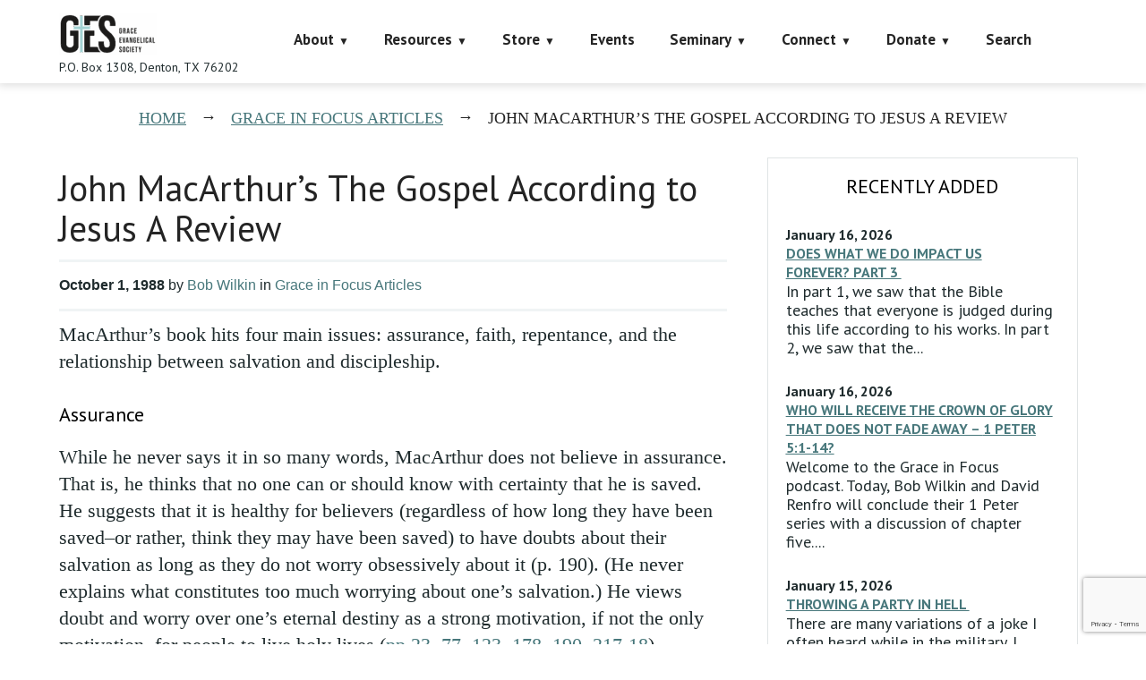

--- FILE ---
content_type: text/html; charset=utf-8
request_url: https://www.google.com/recaptcha/api2/anchor?ar=1&k=6LczY4EUAAAAAANgg4uU_sXgZvsEHNBruLUK1roa&co=aHR0cHM6Ly9mYWl0aGFsb25lLm9yZzo0NDM.&hl=en&v=PoyoqOPhxBO7pBk68S4YbpHZ&size=invisible&anchor-ms=20000&execute-ms=30000&cb=ns760mgpx494
body_size: 48868
content:
<!DOCTYPE HTML><html dir="ltr" lang="en"><head><meta http-equiv="Content-Type" content="text/html; charset=UTF-8">
<meta http-equiv="X-UA-Compatible" content="IE=edge">
<title>reCAPTCHA</title>
<style type="text/css">
/* cyrillic-ext */
@font-face {
  font-family: 'Roboto';
  font-style: normal;
  font-weight: 400;
  font-stretch: 100%;
  src: url(//fonts.gstatic.com/s/roboto/v48/KFO7CnqEu92Fr1ME7kSn66aGLdTylUAMa3GUBHMdazTgWw.woff2) format('woff2');
  unicode-range: U+0460-052F, U+1C80-1C8A, U+20B4, U+2DE0-2DFF, U+A640-A69F, U+FE2E-FE2F;
}
/* cyrillic */
@font-face {
  font-family: 'Roboto';
  font-style: normal;
  font-weight: 400;
  font-stretch: 100%;
  src: url(//fonts.gstatic.com/s/roboto/v48/KFO7CnqEu92Fr1ME7kSn66aGLdTylUAMa3iUBHMdazTgWw.woff2) format('woff2');
  unicode-range: U+0301, U+0400-045F, U+0490-0491, U+04B0-04B1, U+2116;
}
/* greek-ext */
@font-face {
  font-family: 'Roboto';
  font-style: normal;
  font-weight: 400;
  font-stretch: 100%;
  src: url(//fonts.gstatic.com/s/roboto/v48/KFO7CnqEu92Fr1ME7kSn66aGLdTylUAMa3CUBHMdazTgWw.woff2) format('woff2');
  unicode-range: U+1F00-1FFF;
}
/* greek */
@font-face {
  font-family: 'Roboto';
  font-style: normal;
  font-weight: 400;
  font-stretch: 100%;
  src: url(//fonts.gstatic.com/s/roboto/v48/KFO7CnqEu92Fr1ME7kSn66aGLdTylUAMa3-UBHMdazTgWw.woff2) format('woff2');
  unicode-range: U+0370-0377, U+037A-037F, U+0384-038A, U+038C, U+038E-03A1, U+03A3-03FF;
}
/* math */
@font-face {
  font-family: 'Roboto';
  font-style: normal;
  font-weight: 400;
  font-stretch: 100%;
  src: url(//fonts.gstatic.com/s/roboto/v48/KFO7CnqEu92Fr1ME7kSn66aGLdTylUAMawCUBHMdazTgWw.woff2) format('woff2');
  unicode-range: U+0302-0303, U+0305, U+0307-0308, U+0310, U+0312, U+0315, U+031A, U+0326-0327, U+032C, U+032F-0330, U+0332-0333, U+0338, U+033A, U+0346, U+034D, U+0391-03A1, U+03A3-03A9, U+03B1-03C9, U+03D1, U+03D5-03D6, U+03F0-03F1, U+03F4-03F5, U+2016-2017, U+2034-2038, U+203C, U+2040, U+2043, U+2047, U+2050, U+2057, U+205F, U+2070-2071, U+2074-208E, U+2090-209C, U+20D0-20DC, U+20E1, U+20E5-20EF, U+2100-2112, U+2114-2115, U+2117-2121, U+2123-214F, U+2190, U+2192, U+2194-21AE, U+21B0-21E5, U+21F1-21F2, U+21F4-2211, U+2213-2214, U+2216-22FF, U+2308-230B, U+2310, U+2319, U+231C-2321, U+2336-237A, U+237C, U+2395, U+239B-23B7, U+23D0, U+23DC-23E1, U+2474-2475, U+25AF, U+25B3, U+25B7, U+25BD, U+25C1, U+25CA, U+25CC, U+25FB, U+266D-266F, U+27C0-27FF, U+2900-2AFF, U+2B0E-2B11, U+2B30-2B4C, U+2BFE, U+3030, U+FF5B, U+FF5D, U+1D400-1D7FF, U+1EE00-1EEFF;
}
/* symbols */
@font-face {
  font-family: 'Roboto';
  font-style: normal;
  font-weight: 400;
  font-stretch: 100%;
  src: url(//fonts.gstatic.com/s/roboto/v48/KFO7CnqEu92Fr1ME7kSn66aGLdTylUAMaxKUBHMdazTgWw.woff2) format('woff2');
  unicode-range: U+0001-000C, U+000E-001F, U+007F-009F, U+20DD-20E0, U+20E2-20E4, U+2150-218F, U+2190, U+2192, U+2194-2199, U+21AF, U+21E6-21F0, U+21F3, U+2218-2219, U+2299, U+22C4-22C6, U+2300-243F, U+2440-244A, U+2460-24FF, U+25A0-27BF, U+2800-28FF, U+2921-2922, U+2981, U+29BF, U+29EB, U+2B00-2BFF, U+4DC0-4DFF, U+FFF9-FFFB, U+10140-1018E, U+10190-1019C, U+101A0, U+101D0-101FD, U+102E0-102FB, U+10E60-10E7E, U+1D2C0-1D2D3, U+1D2E0-1D37F, U+1F000-1F0FF, U+1F100-1F1AD, U+1F1E6-1F1FF, U+1F30D-1F30F, U+1F315, U+1F31C, U+1F31E, U+1F320-1F32C, U+1F336, U+1F378, U+1F37D, U+1F382, U+1F393-1F39F, U+1F3A7-1F3A8, U+1F3AC-1F3AF, U+1F3C2, U+1F3C4-1F3C6, U+1F3CA-1F3CE, U+1F3D4-1F3E0, U+1F3ED, U+1F3F1-1F3F3, U+1F3F5-1F3F7, U+1F408, U+1F415, U+1F41F, U+1F426, U+1F43F, U+1F441-1F442, U+1F444, U+1F446-1F449, U+1F44C-1F44E, U+1F453, U+1F46A, U+1F47D, U+1F4A3, U+1F4B0, U+1F4B3, U+1F4B9, U+1F4BB, U+1F4BF, U+1F4C8-1F4CB, U+1F4D6, U+1F4DA, U+1F4DF, U+1F4E3-1F4E6, U+1F4EA-1F4ED, U+1F4F7, U+1F4F9-1F4FB, U+1F4FD-1F4FE, U+1F503, U+1F507-1F50B, U+1F50D, U+1F512-1F513, U+1F53E-1F54A, U+1F54F-1F5FA, U+1F610, U+1F650-1F67F, U+1F687, U+1F68D, U+1F691, U+1F694, U+1F698, U+1F6AD, U+1F6B2, U+1F6B9-1F6BA, U+1F6BC, U+1F6C6-1F6CF, U+1F6D3-1F6D7, U+1F6E0-1F6EA, U+1F6F0-1F6F3, U+1F6F7-1F6FC, U+1F700-1F7FF, U+1F800-1F80B, U+1F810-1F847, U+1F850-1F859, U+1F860-1F887, U+1F890-1F8AD, U+1F8B0-1F8BB, U+1F8C0-1F8C1, U+1F900-1F90B, U+1F93B, U+1F946, U+1F984, U+1F996, U+1F9E9, U+1FA00-1FA6F, U+1FA70-1FA7C, U+1FA80-1FA89, U+1FA8F-1FAC6, U+1FACE-1FADC, U+1FADF-1FAE9, U+1FAF0-1FAF8, U+1FB00-1FBFF;
}
/* vietnamese */
@font-face {
  font-family: 'Roboto';
  font-style: normal;
  font-weight: 400;
  font-stretch: 100%;
  src: url(//fonts.gstatic.com/s/roboto/v48/KFO7CnqEu92Fr1ME7kSn66aGLdTylUAMa3OUBHMdazTgWw.woff2) format('woff2');
  unicode-range: U+0102-0103, U+0110-0111, U+0128-0129, U+0168-0169, U+01A0-01A1, U+01AF-01B0, U+0300-0301, U+0303-0304, U+0308-0309, U+0323, U+0329, U+1EA0-1EF9, U+20AB;
}
/* latin-ext */
@font-face {
  font-family: 'Roboto';
  font-style: normal;
  font-weight: 400;
  font-stretch: 100%;
  src: url(//fonts.gstatic.com/s/roboto/v48/KFO7CnqEu92Fr1ME7kSn66aGLdTylUAMa3KUBHMdazTgWw.woff2) format('woff2');
  unicode-range: U+0100-02BA, U+02BD-02C5, U+02C7-02CC, U+02CE-02D7, U+02DD-02FF, U+0304, U+0308, U+0329, U+1D00-1DBF, U+1E00-1E9F, U+1EF2-1EFF, U+2020, U+20A0-20AB, U+20AD-20C0, U+2113, U+2C60-2C7F, U+A720-A7FF;
}
/* latin */
@font-face {
  font-family: 'Roboto';
  font-style: normal;
  font-weight: 400;
  font-stretch: 100%;
  src: url(//fonts.gstatic.com/s/roboto/v48/KFO7CnqEu92Fr1ME7kSn66aGLdTylUAMa3yUBHMdazQ.woff2) format('woff2');
  unicode-range: U+0000-00FF, U+0131, U+0152-0153, U+02BB-02BC, U+02C6, U+02DA, U+02DC, U+0304, U+0308, U+0329, U+2000-206F, U+20AC, U+2122, U+2191, U+2193, U+2212, U+2215, U+FEFF, U+FFFD;
}
/* cyrillic-ext */
@font-face {
  font-family: 'Roboto';
  font-style: normal;
  font-weight: 500;
  font-stretch: 100%;
  src: url(//fonts.gstatic.com/s/roboto/v48/KFO7CnqEu92Fr1ME7kSn66aGLdTylUAMa3GUBHMdazTgWw.woff2) format('woff2');
  unicode-range: U+0460-052F, U+1C80-1C8A, U+20B4, U+2DE0-2DFF, U+A640-A69F, U+FE2E-FE2F;
}
/* cyrillic */
@font-face {
  font-family: 'Roboto';
  font-style: normal;
  font-weight: 500;
  font-stretch: 100%;
  src: url(//fonts.gstatic.com/s/roboto/v48/KFO7CnqEu92Fr1ME7kSn66aGLdTylUAMa3iUBHMdazTgWw.woff2) format('woff2');
  unicode-range: U+0301, U+0400-045F, U+0490-0491, U+04B0-04B1, U+2116;
}
/* greek-ext */
@font-face {
  font-family: 'Roboto';
  font-style: normal;
  font-weight: 500;
  font-stretch: 100%;
  src: url(//fonts.gstatic.com/s/roboto/v48/KFO7CnqEu92Fr1ME7kSn66aGLdTylUAMa3CUBHMdazTgWw.woff2) format('woff2');
  unicode-range: U+1F00-1FFF;
}
/* greek */
@font-face {
  font-family: 'Roboto';
  font-style: normal;
  font-weight: 500;
  font-stretch: 100%;
  src: url(//fonts.gstatic.com/s/roboto/v48/KFO7CnqEu92Fr1ME7kSn66aGLdTylUAMa3-UBHMdazTgWw.woff2) format('woff2');
  unicode-range: U+0370-0377, U+037A-037F, U+0384-038A, U+038C, U+038E-03A1, U+03A3-03FF;
}
/* math */
@font-face {
  font-family: 'Roboto';
  font-style: normal;
  font-weight: 500;
  font-stretch: 100%;
  src: url(//fonts.gstatic.com/s/roboto/v48/KFO7CnqEu92Fr1ME7kSn66aGLdTylUAMawCUBHMdazTgWw.woff2) format('woff2');
  unicode-range: U+0302-0303, U+0305, U+0307-0308, U+0310, U+0312, U+0315, U+031A, U+0326-0327, U+032C, U+032F-0330, U+0332-0333, U+0338, U+033A, U+0346, U+034D, U+0391-03A1, U+03A3-03A9, U+03B1-03C9, U+03D1, U+03D5-03D6, U+03F0-03F1, U+03F4-03F5, U+2016-2017, U+2034-2038, U+203C, U+2040, U+2043, U+2047, U+2050, U+2057, U+205F, U+2070-2071, U+2074-208E, U+2090-209C, U+20D0-20DC, U+20E1, U+20E5-20EF, U+2100-2112, U+2114-2115, U+2117-2121, U+2123-214F, U+2190, U+2192, U+2194-21AE, U+21B0-21E5, U+21F1-21F2, U+21F4-2211, U+2213-2214, U+2216-22FF, U+2308-230B, U+2310, U+2319, U+231C-2321, U+2336-237A, U+237C, U+2395, U+239B-23B7, U+23D0, U+23DC-23E1, U+2474-2475, U+25AF, U+25B3, U+25B7, U+25BD, U+25C1, U+25CA, U+25CC, U+25FB, U+266D-266F, U+27C0-27FF, U+2900-2AFF, U+2B0E-2B11, U+2B30-2B4C, U+2BFE, U+3030, U+FF5B, U+FF5D, U+1D400-1D7FF, U+1EE00-1EEFF;
}
/* symbols */
@font-face {
  font-family: 'Roboto';
  font-style: normal;
  font-weight: 500;
  font-stretch: 100%;
  src: url(//fonts.gstatic.com/s/roboto/v48/KFO7CnqEu92Fr1ME7kSn66aGLdTylUAMaxKUBHMdazTgWw.woff2) format('woff2');
  unicode-range: U+0001-000C, U+000E-001F, U+007F-009F, U+20DD-20E0, U+20E2-20E4, U+2150-218F, U+2190, U+2192, U+2194-2199, U+21AF, U+21E6-21F0, U+21F3, U+2218-2219, U+2299, U+22C4-22C6, U+2300-243F, U+2440-244A, U+2460-24FF, U+25A0-27BF, U+2800-28FF, U+2921-2922, U+2981, U+29BF, U+29EB, U+2B00-2BFF, U+4DC0-4DFF, U+FFF9-FFFB, U+10140-1018E, U+10190-1019C, U+101A0, U+101D0-101FD, U+102E0-102FB, U+10E60-10E7E, U+1D2C0-1D2D3, U+1D2E0-1D37F, U+1F000-1F0FF, U+1F100-1F1AD, U+1F1E6-1F1FF, U+1F30D-1F30F, U+1F315, U+1F31C, U+1F31E, U+1F320-1F32C, U+1F336, U+1F378, U+1F37D, U+1F382, U+1F393-1F39F, U+1F3A7-1F3A8, U+1F3AC-1F3AF, U+1F3C2, U+1F3C4-1F3C6, U+1F3CA-1F3CE, U+1F3D4-1F3E0, U+1F3ED, U+1F3F1-1F3F3, U+1F3F5-1F3F7, U+1F408, U+1F415, U+1F41F, U+1F426, U+1F43F, U+1F441-1F442, U+1F444, U+1F446-1F449, U+1F44C-1F44E, U+1F453, U+1F46A, U+1F47D, U+1F4A3, U+1F4B0, U+1F4B3, U+1F4B9, U+1F4BB, U+1F4BF, U+1F4C8-1F4CB, U+1F4D6, U+1F4DA, U+1F4DF, U+1F4E3-1F4E6, U+1F4EA-1F4ED, U+1F4F7, U+1F4F9-1F4FB, U+1F4FD-1F4FE, U+1F503, U+1F507-1F50B, U+1F50D, U+1F512-1F513, U+1F53E-1F54A, U+1F54F-1F5FA, U+1F610, U+1F650-1F67F, U+1F687, U+1F68D, U+1F691, U+1F694, U+1F698, U+1F6AD, U+1F6B2, U+1F6B9-1F6BA, U+1F6BC, U+1F6C6-1F6CF, U+1F6D3-1F6D7, U+1F6E0-1F6EA, U+1F6F0-1F6F3, U+1F6F7-1F6FC, U+1F700-1F7FF, U+1F800-1F80B, U+1F810-1F847, U+1F850-1F859, U+1F860-1F887, U+1F890-1F8AD, U+1F8B0-1F8BB, U+1F8C0-1F8C1, U+1F900-1F90B, U+1F93B, U+1F946, U+1F984, U+1F996, U+1F9E9, U+1FA00-1FA6F, U+1FA70-1FA7C, U+1FA80-1FA89, U+1FA8F-1FAC6, U+1FACE-1FADC, U+1FADF-1FAE9, U+1FAF0-1FAF8, U+1FB00-1FBFF;
}
/* vietnamese */
@font-face {
  font-family: 'Roboto';
  font-style: normal;
  font-weight: 500;
  font-stretch: 100%;
  src: url(//fonts.gstatic.com/s/roboto/v48/KFO7CnqEu92Fr1ME7kSn66aGLdTylUAMa3OUBHMdazTgWw.woff2) format('woff2');
  unicode-range: U+0102-0103, U+0110-0111, U+0128-0129, U+0168-0169, U+01A0-01A1, U+01AF-01B0, U+0300-0301, U+0303-0304, U+0308-0309, U+0323, U+0329, U+1EA0-1EF9, U+20AB;
}
/* latin-ext */
@font-face {
  font-family: 'Roboto';
  font-style: normal;
  font-weight: 500;
  font-stretch: 100%;
  src: url(//fonts.gstatic.com/s/roboto/v48/KFO7CnqEu92Fr1ME7kSn66aGLdTylUAMa3KUBHMdazTgWw.woff2) format('woff2');
  unicode-range: U+0100-02BA, U+02BD-02C5, U+02C7-02CC, U+02CE-02D7, U+02DD-02FF, U+0304, U+0308, U+0329, U+1D00-1DBF, U+1E00-1E9F, U+1EF2-1EFF, U+2020, U+20A0-20AB, U+20AD-20C0, U+2113, U+2C60-2C7F, U+A720-A7FF;
}
/* latin */
@font-face {
  font-family: 'Roboto';
  font-style: normal;
  font-weight: 500;
  font-stretch: 100%;
  src: url(//fonts.gstatic.com/s/roboto/v48/KFO7CnqEu92Fr1ME7kSn66aGLdTylUAMa3yUBHMdazQ.woff2) format('woff2');
  unicode-range: U+0000-00FF, U+0131, U+0152-0153, U+02BB-02BC, U+02C6, U+02DA, U+02DC, U+0304, U+0308, U+0329, U+2000-206F, U+20AC, U+2122, U+2191, U+2193, U+2212, U+2215, U+FEFF, U+FFFD;
}
/* cyrillic-ext */
@font-face {
  font-family: 'Roboto';
  font-style: normal;
  font-weight: 900;
  font-stretch: 100%;
  src: url(//fonts.gstatic.com/s/roboto/v48/KFO7CnqEu92Fr1ME7kSn66aGLdTylUAMa3GUBHMdazTgWw.woff2) format('woff2');
  unicode-range: U+0460-052F, U+1C80-1C8A, U+20B4, U+2DE0-2DFF, U+A640-A69F, U+FE2E-FE2F;
}
/* cyrillic */
@font-face {
  font-family: 'Roboto';
  font-style: normal;
  font-weight: 900;
  font-stretch: 100%;
  src: url(//fonts.gstatic.com/s/roboto/v48/KFO7CnqEu92Fr1ME7kSn66aGLdTylUAMa3iUBHMdazTgWw.woff2) format('woff2');
  unicode-range: U+0301, U+0400-045F, U+0490-0491, U+04B0-04B1, U+2116;
}
/* greek-ext */
@font-face {
  font-family: 'Roboto';
  font-style: normal;
  font-weight: 900;
  font-stretch: 100%;
  src: url(//fonts.gstatic.com/s/roboto/v48/KFO7CnqEu92Fr1ME7kSn66aGLdTylUAMa3CUBHMdazTgWw.woff2) format('woff2');
  unicode-range: U+1F00-1FFF;
}
/* greek */
@font-face {
  font-family: 'Roboto';
  font-style: normal;
  font-weight: 900;
  font-stretch: 100%;
  src: url(//fonts.gstatic.com/s/roboto/v48/KFO7CnqEu92Fr1ME7kSn66aGLdTylUAMa3-UBHMdazTgWw.woff2) format('woff2');
  unicode-range: U+0370-0377, U+037A-037F, U+0384-038A, U+038C, U+038E-03A1, U+03A3-03FF;
}
/* math */
@font-face {
  font-family: 'Roboto';
  font-style: normal;
  font-weight: 900;
  font-stretch: 100%;
  src: url(//fonts.gstatic.com/s/roboto/v48/KFO7CnqEu92Fr1ME7kSn66aGLdTylUAMawCUBHMdazTgWw.woff2) format('woff2');
  unicode-range: U+0302-0303, U+0305, U+0307-0308, U+0310, U+0312, U+0315, U+031A, U+0326-0327, U+032C, U+032F-0330, U+0332-0333, U+0338, U+033A, U+0346, U+034D, U+0391-03A1, U+03A3-03A9, U+03B1-03C9, U+03D1, U+03D5-03D6, U+03F0-03F1, U+03F4-03F5, U+2016-2017, U+2034-2038, U+203C, U+2040, U+2043, U+2047, U+2050, U+2057, U+205F, U+2070-2071, U+2074-208E, U+2090-209C, U+20D0-20DC, U+20E1, U+20E5-20EF, U+2100-2112, U+2114-2115, U+2117-2121, U+2123-214F, U+2190, U+2192, U+2194-21AE, U+21B0-21E5, U+21F1-21F2, U+21F4-2211, U+2213-2214, U+2216-22FF, U+2308-230B, U+2310, U+2319, U+231C-2321, U+2336-237A, U+237C, U+2395, U+239B-23B7, U+23D0, U+23DC-23E1, U+2474-2475, U+25AF, U+25B3, U+25B7, U+25BD, U+25C1, U+25CA, U+25CC, U+25FB, U+266D-266F, U+27C0-27FF, U+2900-2AFF, U+2B0E-2B11, U+2B30-2B4C, U+2BFE, U+3030, U+FF5B, U+FF5D, U+1D400-1D7FF, U+1EE00-1EEFF;
}
/* symbols */
@font-face {
  font-family: 'Roboto';
  font-style: normal;
  font-weight: 900;
  font-stretch: 100%;
  src: url(//fonts.gstatic.com/s/roboto/v48/KFO7CnqEu92Fr1ME7kSn66aGLdTylUAMaxKUBHMdazTgWw.woff2) format('woff2');
  unicode-range: U+0001-000C, U+000E-001F, U+007F-009F, U+20DD-20E0, U+20E2-20E4, U+2150-218F, U+2190, U+2192, U+2194-2199, U+21AF, U+21E6-21F0, U+21F3, U+2218-2219, U+2299, U+22C4-22C6, U+2300-243F, U+2440-244A, U+2460-24FF, U+25A0-27BF, U+2800-28FF, U+2921-2922, U+2981, U+29BF, U+29EB, U+2B00-2BFF, U+4DC0-4DFF, U+FFF9-FFFB, U+10140-1018E, U+10190-1019C, U+101A0, U+101D0-101FD, U+102E0-102FB, U+10E60-10E7E, U+1D2C0-1D2D3, U+1D2E0-1D37F, U+1F000-1F0FF, U+1F100-1F1AD, U+1F1E6-1F1FF, U+1F30D-1F30F, U+1F315, U+1F31C, U+1F31E, U+1F320-1F32C, U+1F336, U+1F378, U+1F37D, U+1F382, U+1F393-1F39F, U+1F3A7-1F3A8, U+1F3AC-1F3AF, U+1F3C2, U+1F3C4-1F3C6, U+1F3CA-1F3CE, U+1F3D4-1F3E0, U+1F3ED, U+1F3F1-1F3F3, U+1F3F5-1F3F7, U+1F408, U+1F415, U+1F41F, U+1F426, U+1F43F, U+1F441-1F442, U+1F444, U+1F446-1F449, U+1F44C-1F44E, U+1F453, U+1F46A, U+1F47D, U+1F4A3, U+1F4B0, U+1F4B3, U+1F4B9, U+1F4BB, U+1F4BF, U+1F4C8-1F4CB, U+1F4D6, U+1F4DA, U+1F4DF, U+1F4E3-1F4E6, U+1F4EA-1F4ED, U+1F4F7, U+1F4F9-1F4FB, U+1F4FD-1F4FE, U+1F503, U+1F507-1F50B, U+1F50D, U+1F512-1F513, U+1F53E-1F54A, U+1F54F-1F5FA, U+1F610, U+1F650-1F67F, U+1F687, U+1F68D, U+1F691, U+1F694, U+1F698, U+1F6AD, U+1F6B2, U+1F6B9-1F6BA, U+1F6BC, U+1F6C6-1F6CF, U+1F6D3-1F6D7, U+1F6E0-1F6EA, U+1F6F0-1F6F3, U+1F6F7-1F6FC, U+1F700-1F7FF, U+1F800-1F80B, U+1F810-1F847, U+1F850-1F859, U+1F860-1F887, U+1F890-1F8AD, U+1F8B0-1F8BB, U+1F8C0-1F8C1, U+1F900-1F90B, U+1F93B, U+1F946, U+1F984, U+1F996, U+1F9E9, U+1FA00-1FA6F, U+1FA70-1FA7C, U+1FA80-1FA89, U+1FA8F-1FAC6, U+1FACE-1FADC, U+1FADF-1FAE9, U+1FAF0-1FAF8, U+1FB00-1FBFF;
}
/* vietnamese */
@font-face {
  font-family: 'Roboto';
  font-style: normal;
  font-weight: 900;
  font-stretch: 100%;
  src: url(//fonts.gstatic.com/s/roboto/v48/KFO7CnqEu92Fr1ME7kSn66aGLdTylUAMa3OUBHMdazTgWw.woff2) format('woff2');
  unicode-range: U+0102-0103, U+0110-0111, U+0128-0129, U+0168-0169, U+01A0-01A1, U+01AF-01B0, U+0300-0301, U+0303-0304, U+0308-0309, U+0323, U+0329, U+1EA0-1EF9, U+20AB;
}
/* latin-ext */
@font-face {
  font-family: 'Roboto';
  font-style: normal;
  font-weight: 900;
  font-stretch: 100%;
  src: url(//fonts.gstatic.com/s/roboto/v48/KFO7CnqEu92Fr1ME7kSn66aGLdTylUAMa3KUBHMdazTgWw.woff2) format('woff2');
  unicode-range: U+0100-02BA, U+02BD-02C5, U+02C7-02CC, U+02CE-02D7, U+02DD-02FF, U+0304, U+0308, U+0329, U+1D00-1DBF, U+1E00-1E9F, U+1EF2-1EFF, U+2020, U+20A0-20AB, U+20AD-20C0, U+2113, U+2C60-2C7F, U+A720-A7FF;
}
/* latin */
@font-face {
  font-family: 'Roboto';
  font-style: normal;
  font-weight: 900;
  font-stretch: 100%;
  src: url(//fonts.gstatic.com/s/roboto/v48/KFO7CnqEu92Fr1ME7kSn66aGLdTylUAMa3yUBHMdazQ.woff2) format('woff2');
  unicode-range: U+0000-00FF, U+0131, U+0152-0153, U+02BB-02BC, U+02C6, U+02DA, U+02DC, U+0304, U+0308, U+0329, U+2000-206F, U+20AC, U+2122, U+2191, U+2193, U+2212, U+2215, U+FEFF, U+FFFD;
}

</style>
<link rel="stylesheet" type="text/css" href="https://www.gstatic.com/recaptcha/releases/PoyoqOPhxBO7pBk68S4YbpHZ/styles__ltr.css">
<script nonce="0zPKeecANuUia32hRhis1A" type="text/javascript">window['__recaptcha_api'] = 'https://www.google.com/recaptcha/api2/';</script>
<script type="text/javascript" src="https://www.gstatic.com/recaptcha/releases/PoyoqOPhxBO7pBk68S4YbpHZ/recaptcha__en.js" nonce="0zPKeecANuUia32hRhis1A">
      
    </script></head>
<body><div id="rc-anchor-alert" class="rc-anchor-alert"></div>
<input type="hidden" id="recaptcha-token" value="[base64]">
<script type="text/javascript" nonce="0zPKeecANuUia32hRhis1A">
      recaptcha.anchor.Main.init("[\x22ainput\x22,[\x22bgdata\x22,\x22\x22,\[base64]/[base64]/[base64]/[base64]/[base64]/[base64]/[base64]/[base64]/[base64]/[base64]\\u003d\x22,\[base64]\\u003d\\u003d\x22,\x22w7bClSMIGSAjw6fCukwbw6smw4QrwrDCrMOww6rCnyFfw5QfA8KtIsO2f8KWfsKsbnnCkQJ5Zh5cwp3CjsO3d8O/PBfDh8KnR8Omw6JSwrPCs3nCpMOdwoHCujHCpMKKwrLDr07DiGbCsMOWw4DDj8K5BsOHGsKgw7htNMK1woMUw6DCi8KWSMOBwqTDpk1/[base64]/IEg4wqzDlRXCk8KGw5ktwolhGnTCi8OrbcO9bigkH8OSw5jCnkfDjkzCv8KzTcKpw6luw7bCvigKw7kcwqTDh8O7cTMFw51TTMKrD8O1Pz9ow7LDpsO6SzJ4wqLCsVAmw75SCMKwwr0swrdAw54FOMKuw4U/w7wVdSR4ZMORwpI/wpbCqF0TZkrDmx1Wwp/DocO1w6YRwpPCtlNTUcOyRsK9RU0mwpkFw43DhcOjH8O2woQew54Yd8Kxw50ZTRhMIMKKDMKEw7DDpcOjKMOHTF7DgmpxJRkSUFJdwqvCocOcK8KSNcOUw7LDtzjColvCjg5VwrVxw6bDgnEdMTBITsO0bzF+w5rCvU3Cr8Kjw5xUwo3Ci8K/w6XCk8Kcw48gwpnCpGFow5nCjcKfw5TCoMO6w4HDnyYHwr5gw5TDhMOswpHDiU/CscOew6tKKiIDFmPDqG9DQSnDqBfDjTBbe8K5wpfDomLCsE9aMMKTw7RTAMKlJhrCvMKIwrVtIcOEHhDCocOewrfDnMOcwr/CkRLCiHEyVAEYw6jDq8OqJ8KBc0B+LcO6w6ROw6bCrsOfwp/DqsK4wonDgsKHEFfColgfwrl2w5rDh8KIUzHCvy1GwpA3w4rDscO8w4rCjWcpwpfCgRgJwr5+AkrDkMKjw5DCj8OKAAJjS2R0wrjCnMOoAFzDoxdqw6jCu2Bkwr/DqcOxWljCmRPCp23Cni7CmsKAX8KAwp8qG8KrccOlw4EYYcKIwq5qLsKew7J3YjLDj8K4cMO/w45YwqRrD8K0wobDm8OuwpXCucO6RBVWeEJNwqcGSVnCgnNiw4jCu3E3eG/Dr8K5ET8nIHnDgcO6w68Ww7HDgVbDk0nDpSHCssOnYHkpP1U6O1Qqd8Kpw6FVMwIvQsO8YMOpG8Oew5sZTVA0fhN7wpfCpcOCRl0GNCzDgsKGw5oiw7nDgDByw6sdSA03csKywr4EBsKbJ2lqwrbDp8KTwqEqwp4Jw74/HcOiw5DCicOEMcODZH1EwpnCn8Otw5/[base64]/w48jPnc1AU8mCnvCiMOldsKPUAcpD8O2wrluXsOtw4NtX8K4NxQZwqBgM8OrwrHDtcOvSBlTwoVlw4zChSXCrcK/woZvCQjCjsKLwr3CgAVSCcKrwrLDnhDDg8Kqw4YnwpFIMVHCuMO/w53DmUjCrsKpBMOwOjFZwpDCoQQaRwo7wqNUwo7DmcObw5nDlcOSwoXDmFzChcKHw5Myw7gjw6hGJ8Ksw4rCjWLCkSfCkxd1XcKLAcKcEkAhw648XsO9wqAxwrF7cMK9w60lw5pnX8OCw4c/NsOEJ8OGw5QOwp4RGcOhwrVXRzt2XVF8w5AMdTDDrnNzwp/DjH3Cg8K0ThvCrsKUwqLDnsO3wrI0woFvASMyDAlsIcOmw7oNSlQrwrt0B8K1wrzDsMO7TwjDoMKSw5dZLgHCkAEwwpFLw4dsbsKpwoLCjB1QbcOew5QvwpzCiiXCt8O4EMKmAcO8GkvDmT/DvsONw5TCsEUxa8O0w7PCjcOkMGTDo8O5wr8AwoLDvsOKM8ORw7vCssKxw6DCh8OKw5/CqcKUSMOSw7bDujRlOUfCo8K6w4/[base64]/[base64]/CgcKnEGgKw59/GcOhw7nCtV8pSMOsf8OFccOTwrjCqMOww53Dnm0QScKaDMKJaU83wo/CusOGJcKCZsKZXkc3w4bCjwM4Cxk3wpvCuRzDisK/w6bDo1zCgMOOOQTCqMKKAsKdwoTCkm5PasKPCsOVV8KRGsOBw7jCtmzClMKlVEAjw6RGFMOIOFMTKMKiBcODw4bDn8K/w4HCmMOqIcKOfTl7w57CoMKiw5pHw4vDnELCgsOBwpvCgWrCuz/[base64]/DgmpQBnXCmAxiw4YEc8KQN8Ktw6nCqnvCgwXDq8O5QcO1wrLCnkTCqFXDshfCpzF0P8KdwqLDngYLwqBxw5/CplpCIVsoFi06wpvDoR7Dv8OcSjzCksOsbT10wp0zwo19w5x2wpnDhA8nwqfCmELCssOlBhjDsig2w6vCrwgCZFzCsjRzTMOOawXCmFl3wozDr8K5wpsfNFLCunUuF8KcP8OawozDoyrCqGjDlMO/BsKkw43Cm8K6wqVxBxjDi8KlWMOgw5teKMOYw7kXwpzCvsKqBsK8w7APwq8bYsOfdUDCj8O3wo9Qw5TDvsK6w6jDgcOQEhLDmMOTPw/DpmHCqkbCjMO5w7Yvf8OWVWYdDgd9Gnkyw4HCnSwFw6vDh3fDqcO5wolCw5TCsy0sJwHDhmA7FWjDqzMyw4waBy/CsMO+wrbCsStdw6t9w6XDtcKrwqvCklfCksOmwqVcwrzChMOFQMKVKTUkwpAyB8KTJcKMXAZqbcKcwr/CshnDmHpSw5QLB8Oaw6jDpsOYw6IeY8K2wofDmH/Cilk8ZkITw494JGPCg8K/[base64]/wpJHwq1vw5tmwr1XwrLCtj7ClznCnT3Ci1pcwrB8RMK3wqxHKDxLBC8Fw5V4wqsdwrbCnkpHZ8KeWcKcZsOzw67DsVFYOMOSwqfChcKyw5bCjMKww6PDuXNwwqU5DCbCrMKJwqhlCcKvU0V4wqgBTcOTwpbDjEsWwqbCuW/DnMKHwqsLBm7Cm8OgwqZnd2jDhcKXHMKOYsKyw64ww59gGhvDrMK4fcOAFcKwbT7Dh0tyw7bCkcOFN2rCs2rCqgcbw6zChgEYI8KkEcKLwqLCnHozwpbDsW/DgErChDLDm3rCvRrDgcKqw5MhQcKPWlvDuTjCs8ODYMOTTlLDjUXDpFnDszHCjMOPOCIvwpRxw6jDv8KJw7vDqX/CgcOXw6zCgcOQQDLCnQLCvsOrLMKQK8ONfsKOXsKLw7DDncKGw5MBVlzCswPCj8KdVsKAwoTCusOSX3QMXMOEw4BLfSUqwqBiQD7Ct8OlIcK9wqw4V8KBw44Fw5bCi8KUw4/CjcOxwp/CtcOOaH3Cvj0DworDkRfClWfCmcKgJcKWw5k0DsKNw48xXsONw5JvXiIUw7Bvwo3Cj8KKw4fDnsO3YioDfsOvwobCvUTCmcO+Y8KmwqzDi8OSw6zCoRjDksO6wrJtM8OZQnAzO8OoAmbDiVMSA8O4OcKBwo99GcOQwpTCiF0NCkEZw7gIwo/[base64]/[base64]/woTDmsO+clfDt1vDisKuC8KewrQww4PDusOewr3Cj8KaBTjDpMOMR1bDosKyw5LCpMKrRkvCvcKXLMKGw64twozCp8KSdwHCnmVwScKZwqDChF/Cil5CNiHDvsO9GFrChH7DlsOZDm0ULk/DgzjChsKWeDbDt27DqMOodcOqw54Xw5XDnsOSwo94w4fDrwEdwqfCvBfDt0DDusOWw4cfcy7DqMKFw5vCnRPDgcKGC8O7wrlIO8OKO2DCssKWwrzDi0DDtWhPwrNMGH8SaG8Xw5g/wq/Cgz5cM8KUwol8W8KvwrLCk8OPwrDCrjFGwq5ww6Y4w4l3GhjDu3YyB8KVwrrDviHDowZ9NkHCjMOpNMO/wpjDoUjCtCpXw4otw7zDiBHDkF7CuMO2L8Kjwo1sIRnCo8OOSMOaasKuBMO0asOYKcKbw5jCrWhWw4xicFN5wqNRwoUaEVs/W8KsLcOswozDncKzKFLCtTZHZiXDixjCgFrCi8KsWcK/YWnDnSRDT8KXwrHDpcKewq0UagN7wqMffHjCmGZ1w49ow714wr/DqHXDmcOaw53DlVPDhC9JwpfCjMKUW8OqUkjDpsKBw6odwrrCqUYjeMKiO8KTwr0yw757wrkcJ8KTcz5Vwo3Dg8K+wq7CvnbDqcKewpY1w5QyX0gowoQfBkVKZMKfwrXDlgzCh8OuRsOZwrt3w67DvUFCwp3DpMKlwrBqK8OeYMKXwpxuwpPDlMK0KMO/cQQmwpMLwrfClMK2NsOCwqTDmsKrwrHCilUjIMKowp08ZCdnwqrDqRLDuWLCqMK5VnXCnyrClcKDFTlJZwAqVsK7w4ddwpV7Jg3Dk2JNw7jDlTxewo/[base64]/Cnj0Zek94w6NRE8KWw7rCkMO6wojDhsKQwrMgw4ZKw4Fsw4MXw6DCiUbCusKuMsKWRS9vMcKMwpJgBcOIKh9+TMOAbwnCoRETwod2a8K7DE7CuTPCoMKYGsO4w73DmHvDtGvDvAB/[base64]/[base64]/Cv8OhSjVMNzzDgAUMwrfDo8K/w4V7aVrDm04hw68ta8O5wrzCsGkGw7lee8OIw4IBwrp3dRlRw5UjFydcUHfCtsKxw74ow6XCkVBgC8O5f8KWwpYWGxbDmmMywqArGcOLwolUFEnDl8OewoYCe3M2w6jCk1gxVGcHwqY7V8KmVcOxJ39VZMOjJCDDoHjCoSUPOQ5VZcOTw7/CqxVNw6wmQGslwqBfTF3Cu0/Cv8OwaXtSWcKTIcOvwocswrDCj8KufXZGw7LCgE5SwqECKsO5ehV6Qg49Q8KAw6XDm8O1wqrCv8Ohwo11w4RabDnDqsKHZ2XCmTBdwpF8acKewr7CgMOYw6/DgsOXwpMJwpkGw6fDn8OBKsKlwqjDg1x4FTTCgMOBw5NEw5YiwrEBwrHCrWJMQBtIA0FNTMOnPMOGccKBwrnDrMKsS8KBwotZw5B9wq4GGDTDqRkGQljDkjjCosOQw77CkHwUR8O9w6TDiMOOScK2wrbCvxR/[base64]/wqzDqkDCl3zDqcOxwpbCoEgAAHQOwqwJKxLCuCrDgU8+enBzOMOpdMK1wobDoT8wPEzCgMKuw5rCmXTDhMOHwp/CvgZpwpVMPsOkVxlyNMKbQ8Kjw6/DvhfDp1l6DE3CpMONR31XCl16w6DDrsO3PMO2wpIuw48DOWNZc8ObdsKUw5PCo8K3bMKVw6w2woTDuHXDrsO0w77CrwM/w6RGwr/DosKuc2csGcOHAMK/cMOFwqFJw7EqCn7DtV8bfcKpwqwawpjDpAvCphPDthnCusOSwofCjMOdfBAoU8O8w6DDscOaw6DCpcO2KHnCnkvDl8O6eMKYwoBawr7CgMOxwqVew7dVWRghw4zCv8OVJsOjw4V9wqzDmU/ChwjDpsK8w67DucO8TcKfwr1qw6zCu8OmwohDwp/DoSDDqD3DhFc9wq3CrmTCjjhEEsKPQMO+w4B/[base64]/DsiRmw6DCo3EwwrPClRDCqA8YwrQhwqzDtMOhwpPCuCYMU8OUf8K7ZX5bcR3Doj3ClsKxwr3Dhyovw7DDoMKwH8KrMcORVcKxwpzCrUHDvsOMw69vw6FZw4rCgwPCiGA+FcODwqTCpsOMwoYGf8K9wojCt8O2FQ7DtF/DmxPDhlsTdBTCmcOnwoV9GkzDuVh0Mg4Ewo53w7TCrUt2bcOkwr9lesKnfycsw74HecKWw7slwrJYImxtTcO2wqJ3e13Dl8KnBMKSwrs8BsOjw5kBc2vCkXDCkRnDqzzDnWkewrIhXMO3woY5w4cOaEbCk8OdMMK4w7vClXfDthpaw5/DhnfCunLCq8O1w6bCgx88XHHDv8Oqwr1ew4whLsK6GRfDocKDwpnCszhXByrDgsOqwq0uIkzCocK9woVSw7fDosOLRnpmXsOjw5Jzw6/DvMO7JcKBw43CvMKPw6twX31ww4LCnzPCpMOGwqzCp8KHNcORwq7CqzJ0w53CtVUdwpvDjU0NwqgNwq/Ds1MPwrMVw63CjcOBexjCrWLCkjPDrCEmw7jDsmvCux/[base64]/DuTvDm8OZwq7Cji/Cj1nCs8KDwqHDusKew53DrQ4jFcOMVcKzOxjDsQHCskTClcKbXjDCjVwVwoB8woPCh8KXOk1Fw7o/w6zCgTrDh1XDvB/[base64]/CrjZFw5vDjcO5EMKnwoZqWcO8wrJMI8OlwrQ7I8K/EcOfYx5BwoTDgBrDj8OJc8K1w6rDvsKnwoBRw6HDqFjChcO1wpfCq1TDvcO1wrQtw4vClRh3w48jCCXDkcOFwrvChyxPfcO8dsO0JEN7fEnDk8Kwwr/CmsK2wqwIwonDg8O7ZgAawprCskzCvsKIwpg2McKbw5TDqMKZJlnDosKcUS/CsT8Lw7rDg3gFwppuwp8iw44Bw4zDqsOjIsKZw5Z6VQl4fsO3w5FMwo8WSjpEBS3Dt1DCtE17w5jChRZ1EFkZw5ccw53DncO4dsKJwojChcOsHcKhNsO/wrEFw7DCg1RswoBRwqxuEMOWw5bCjcOmYULCvMONwoVGI8O5wrzCqMOFCcOGwrF+ainDrUAnw4jDkzHDlMO6CMKeMx0nw4zChD41wohvUcKLBk7DqcO7w64jwoPCtMKnVcOgw5MJNMKaBMOMw7oUw7BTw6bCssODwoYvw7LDt8K+wq/DhcOdIsOuw64LVFFJaMKoRmHCgnnCuSnDksKIdUopw798w64Fw7zCgDcFw4XClcK7w60BRMOiwq3DhEkww4pobR7CiD0Nw7RwOiVQYQfDqQtvGWoWw6xZw7UUwqPCkcO5w5/DgErDuDN7w5PCpUFIdgbDhMOeaxpGw6whflHCpcObwo/[base64]/CiClIFcKQbcK9alDCrWrDscKuP8KzwoTDpcOEI8K6VcO1ExYlw4tcwrnCjypjXMOSwow8wqXCs8KPLQTDr8OXwpdVdkrDhSBEwq7DplLDisOfN8O3asKfT8OCHB/DnEw+C8KHc8OZwqjDrVluYsOHwp41RB7Cr8KGwpHDjcOuSxJHw5jDt1rDuDpgw60yw75Xwq/CqhM3w7Newq1JwqXCn8KEwoocKAJrNnwsCybCiGbCrMO4wqlkw4FpCMOGwo49Yz5bw785w5PDm8KYwpFoByLDkMKRCMKBS8KGw7vCisOVBV3DtwkoOcOfQsOUwpTCglsxLQAOH8OaHcKBBsKAwolKwojCiMKDBTjCnMKvwqtBwokJw57Ci1gKw5dAZAkQw4/[base64]/CkDbCly3DtsO/w5nDucK+acOqT8Obw6J3wo82B39vR8OOF8Kdwrsqe3ZIYVgHSsKXKmpmY1TDqcKswoIkwosDCw7CvsOhe8OGOsO9w6rDtMKZHStuw5rDqwhWw45eDcKaYMKpwrHCpGHCn8K3bMKCwoVbTB3Dl8KWw6Btw6EWw7jCgMO/CcKxcgloQsKFw4vCpcO4wqQ+ecOSw7jCu8KTGVgcVsOtwrw9wpZ+WcOfw7Nfw4kWR8KXw5glwoc6LcOOwqEqw4bDnyDDr3jCncKqw686wp/DkCfCiVN+V8Kyw5xvwprCqMK/w5nChnrDj8Kkw4lAbgvCtsO8w7zChHPDl8ODwq3DizrDlMK0esOZJ20zAEbDkhzCgcOBdcKDIsK/YUs3SCVsw4JEw4HCrcOOH8OQD8Kmw4x5Rj5Twq5eMx3DohRxRnHChB7CpsKMwrXDqsOLw5t8DGLDlsKVw4nDhzoPwqsWVMKfw5/DvAnCkwdoGcOaw6QDHlx6B8KpB8KjLAjDgjXCuBAaw5LConAjw43CjBEtw6jCkRB5XlwIUWfCosKXUSEsWMOXZ04Nw5ZlK3d/XmV/[base64]/DggFfw4Y2KFlmG1bDtmPCpsKdw6TDkcO2JjXDhMKFw6bDpMKOb3VmcxrChcOhRQTCpy8Aw6Rbw7R3Sm/Cp8O2wp11FXZPPsKLw6ZYNsOpw4xWM0hxEjTDplgvecK1wqVnwpfCslvCosO7wr1lSMKqQyN0IXIdwqXDvsOzY8K+wovDoDRIbUDCh2cewr1Fw53CrjBrfhhzwoHCgD86eSEzB8O3QMKkw4sKw53Dq1fDlU5ww5zDrx8Sw43CtSEbPMOUwrF/w4HDgsOOw4TCr8KMKcOEw6TDn2Ndw5xXw4l7JcKCMcKuwrs4V8KJwq43wowBasOnw7oCPRrDvcORwr0kw7FsSsK9fMOdwp7CkMOJGRB8bX3ChibCoA7DvMKEWsOLwrzCmsOzPg4qMx/DiAQiTRZRNcKSw7cuwqszRzRDZcOmw50QYcORwqlnXsOIw5Ycw6fCrg7DoyZ6JsO/wofCg8KOwpPDocOAw7jCscK/[base64]/DqcOXOS7CmXjDrsK2UsOjLXVya0RieyrDkcKhwohzw69sBktHw5jChcKyw6bDtMKqw4HCrjEkY8OhPh3Cmi54w4XCt8OtZ8Ovwp7CuiXDocKMwoZ4OsO/[base64]/DlweXhkGw7xiXS/[base64]/Dt3wRwo7DmgzCscOoNAYrw7EAPWlyw7TCoMOREGHCvUslV8OMJsK3MMK3TsOWwp9uw7/[base64]/CiUMgPm5GAFPCszDDgcKsQcO7fcKxCH/CoyfDkwnDvFgcwq0Hd8KVG8OrwpDDjXoEbivCuMK+NXZ5w5JGw7kEw4slHQ4uwrZ6OVHCuHTCiE8FwrDCgcKjwqRxw7HDkMOyRU4UWsOCRcOYwokxRMOyw7AFLncAwrHCjjAbG8KFfcKFZcORwq8QIMK2w6rDunhQQDVTa8K/AMK/w4ciC3/DuAsoBsOJwp3DsgDDpWF5w5jDt0LCkMOEw67Dok9uVVZJScOTwosjTsKMwoLDn8KMwqHDvCUUw4hfenxwO8ODwojCvmkeIMK1wq7CoQM6P0/[base64]/L8KzdS8iDgDChcOIw4QRO1xWwo9HwrbDsT3DiMOawoXDiXYFdg8LRSwTw5Jow64Hw41ZN8OpdsOwc8K/[base64]/[base64]/DmCxqZlcPwq3DisKvLwQgPAccwrrDs8Kow4TCicKLwoQmw73DhcOHwrpaWsK8w4DDqMKxw7jCiExfwpzChcKmTcO9PsOew7TDpcObU8OLfSgbYDTDrjIDw4cIwqXDiXXDiC3Ch8O5w7rDugnDgsKPcgXDt0hKwrIQaMO8KGDCu2/DrmsURcO+GWXCnVU1wpPCkwM4woLDvCHCrwh1wqxMLQIrwphAwoUkRijDnV5pZMObw5ILwq3DlcKDA8O/P8K5w4XDjMOjYW1mwrjDksKrw4tdw7PCjXrDhcOcw6FKwo5sw5XDq8KRw5ESV1vCgA4iwoU5w7zDucKLwpspZW5awrEyw6rDgQnDqcOAw5Z9w79Ww4MsNsOjwr3CjQlnwrsNZ2gLw5zCunPCjRcqw7hgw7HDm23DtUPCh8Oww5JEdcO/wqzCqQAMG8Oew7o/[base64]/A8KFwqjDtDzDuwVqBMKBw6LDg8Ogw5nDqcOaOcOsw4rDph/[base64]/Ct8OyVCwybV0aRH7CqW15EmfDk8KGLGh/[base64]/CnMKFfHQ8KmvCi8OPAMORwozDpcKPOMKaw54bNcOqWWjDtVzCrMKoQMO3woDCp8KGwpxwSSYIw4RTcjPCkMOdw4hNGAPDpD/Cs8Klwo1FWSYFw4zCiAInwoFiAizDgsKXw5bCn3Fqw5JiwofCgQbDsgJrw53DhSjCmcKTw70ZTsK3woXDgm7CrEzDocKYwpISSUs9w5sswoMzT8K4DMO9wpDDtw/[base64]/DpioGwrzDqcKhwphIZcOSw4bDqh3DkzHCq1BgPsK4w5HCoR/CiMOJJMKWPMK7wq4iwqVPfU9RKEjCtMO+EyjDosOzwpHCpsOqO0oiRsK8w6Q2w5HCk2hgTl5nwrsywpwgJHpTcsO7w75rWSLDlkXCtAYUwoPDj8O8w5wXw6/DoQ9Iw5/CgcO5ZcOoMGI7VF0fw7PDsBPDpXdicBPDvsOgT8K1w7gzwp5aGsKXw7zDvxnDlFVWw481NsOlfcKqw6TCqV9Hw7Z3flfDrMO1w7rChlrDtMOCwo5vw4EqCE/[base64]/DuMK4wo8mcxLDj8KnRG8lwoc7bcOnw58Aw43CiSXCjhbCiDfDjcOxIMKtwp3DrirDtsKywqrCjXZWK8KWCsKIw6vDu2PDmcKLZsK/w5vCosK3CFhFwrTCpGPDrgjDlmJlQcOdSHZpI8KewoTCo8KEf27Cni7DrDTCpcKew7FewpccXcKEw4TDl8Ofw608woNoB8OQAG1OwpIAWW3DgsOQS8OFw5nCn2MNQg3DixHDj8KXw57CpcKVwp7Dti0Aw53DgVnCusO1w74Lwr7CigBWC8KwEsK8w7/ClMOhISjCi2dLw5PCuMOLwq1Qw4XDgm/[base64]/CuUMFUMOJwpFmZMKrG8K7AMOWw6ssw7bCmCzCjcO/A0RhGQvDj2XCpX1Pw7VYFMOrPFkmXsOUwp/[base64]/NHfDvhLCt8KYPybCs3fDssKvw5k6GMK5NEoiw7vCoGjDih7DjcKBQ8OzwofDnjgCSFvDgx3Cn3jClBwReinDhcOvwoIWw6rDvcK0fxrCnjtEEWnDiMKVwprDq0LDpsKEKQjDi8OUDVhVwo9uwpDDpcKOSXjCqcK4cUBdWcK4JFDDhyHDmMK3CH/[base64]/Chk7Cs8OBKcOXw5M5OncbwoXCnUkSbhzCkw06SwUDw6MHwrTCgcOcw6gvAT0maBYqwo/Ds3nCoHksa8KSDiLDgMO3aBLCuhjDq8KBRRt4J8KVw5DDnkIrw4/[base64]/w4hbwpEjT1fCkSbClWggwrFhwo7Dm8ORwqDDp8O5BgxkwpAFXsKnfUg9ICvCr1xnQAl/wpIeI2l0R2hQcFxULjcWwrEyCljCscOCcMOpwoHDnSXDkMOdLcOMUnFcwpDDv8KVbCcQw69vOcOGwrLCjTLCi8OXTwfDlMOKw6bDjcKmw781wprCg8OdYm0Rwp/[base64]/wonCplvCvsO1wqPDkTwQC3LCpsOBw4HCrcKqwpTChhlswpnDt8OSw7Bow5Evwp0QB31+w4/DksKRLzjCl8OEAy3DrUzDtsOHGmA1wowLwpdPw6prw67DmQkjw4cZCcOTwrMswrHDvQB2ZcO8wrvDvMOuCcOMcgZaS3cVXyjCkcOHbsO/CsOow5MxdcOIKcKoacKgNcKgwpbDuy/[base64]/ChXPDtDJ3AcOxO8OlGcOGwpZRekkow7xlamEQZ8O4OWwxH8OVXGMmwq3ChQsrYhxsG8OUwqAxR1TCocOtC8O6wrbDkxIOSsOyw5Y7a8OeOB8Lwqxgaz7Dv8O1NMOvwqrDhAnCvCkFwrpocsK6w6/Cg1ddTcOgwr5oEsOCwqtWw7DDjMOZPA/CtMKNSWzDrSoxw409XcKaVMOYS8KvwpAHw53Csjx1w5Y1w4Jfw6QCwqp7d8K+E15QwpBCwqdlDjTClcOiw7jCm1I1w6VXZ8Kgw5bDpsKmQzJvwqnDsEfCgALDq8KtYRYgwpzChVUzw6PCgARTf2zDssOmwoQPwqbDl8OSwpsFwoEaAMORw5/Cp1DCvMOewq7Cp8ORwpEew5YAKy7DnhlLwqVMw7FjKSjCmB4xLMOTYFA1cwvDqsKSwrbClHXDqcONw6UeR8O2MsKuw5VKw5nDmcOZdMKnw5Q6w7U0w64YSkrDqC1EwrNTwow6wp/DjcK9D8OpwpzDjwQSw6I+BsOaZk7Chj1DwrgDHF43w57ColAPWMKvYMKIdsKTKcOWYVzCrVfCn8OqQcOXBhPCjC/Dq8OoC8KiwqRYeMOfYMKDwonDp8ObwrJBOMOXw7zDpH7CvsOHwqrCisOxGEsmEAHDlE3DgycDF8OVLizDt8KJw5MgNSEpwp3CvcKIVSnCozh/w4zCkTRkR8K8acOkw71QwoR1TBcYwqfChinCiMK1B2kWWCEFZEPCssO7cxbDhTTCm2swXsO8w7PCtsKmViRPw60iwpvCnWs0Y0XDrTUHwr9TwotLThAxF8O4woXCncK3wqQgw7HCtMKRdRPDoMO9w4lfwrTCgjLCosO/[base64]/DjgZywrfDpsOeNHfChD/CqsOVDsKySMKMaMOTwqvCmXg4wqM4wp3DrmPCncO4CMONwpzDh8OswoYJwoJ+w7I9K2jCkMKfE8K7PMOXd3/DhVrDhsKRw67DsV80w4lew47Dl8OdwoxjwrXCgMKnBsKyR8K5YsKgcF3CggB9woTCrlYLdXfCsMOsWXJ9D8OPNcKOw7xhXFXCgsKHDcOiXyfDolrCj8KCw7zCulB/wqZ+woxdw5jCuzLCqsKALikkwqhGwq3DlcKFwojClMOdwq80wozDi8Kew4HDp8K4wqrDqjXClXtoCxQhwo3Ds8Oqw69YbAYcejbDqSQ8GcKNw50aw7TDj8KGw4/DhcORw6c1w6UqIsOCwrcyw6dCB8OqwpjCiFvCmMOcwpPDjsOhFMKHUMOTwpBLBsOzW8Ovd1HCjMKww43DgjDCrMK+wogZwpnCjcK7wpvDtVpYwqnDn8OlJMOESsOTKsOCWcOUw6xNwr/CrsOZw5jDp8Oiw73Dg8OnS8KYw5MFw7hQGMKPw4EqwprCjCIqQ3Irw5tCwrhcIwB6W8Olw4XCqMKdw6jDmibDhQYrd8KGd8OGVcKuw43CiMOXWy3CoHZdIGjDmMKzHMKtOSQEK8OCJW7CiMKCK8KQw6XCpMOoH8ObwrDDjXXCkQ3ClHbDu8O2w4HDnMOjDksWXmxiNE/Dh8Ocw7HChsKyworDjcKFaMKHHxlGI01pwokvR8KYNCfCvcOCwqIzwpDCiwIEwozCp8KRwqHCiiTDmsOmw6PDssODwrtFwodsGsKqwrzDr8KLH8OPNsOIwrXCnMKqKl/DuyrDjGHDo8KWw4lFWWFiLMK0wpIbcsOBwrrDkMO8PzrDt8OxDsOJwoLDqcOFf8OkBmsJQSbDlMOZe8K+OEppw4/Crx81BsKxPg1AwrbDl8OyTiLCpMOsw5Q2HMOIbMK0wpNFwqk8ZcOSw5RAOi5rMiYpbgLCvsKUOsKcbV7DusKqNMK3YGZHwrbCtcOZYcO+fRDDqcOtw6A4AcKVw5NRw7khfxRsK8OgIFrCiQfCoMKfLcOALQ/[base64]/Ck3nCt2/DjsKTw7zDqsO5wq7Cm3/[base64]/w6RPw75zD8OBRcKrLMOUT8KDwowVwrozw68OAcO6JsODM8OBw5rCjMKpwqbDvAJ1w6LDqGEQIcOqW8KyIcKLEsOBETZVdcOyw4nCi8ONwqLCn8OdTW1VI8OKByAMwrLDlcOywp3CvMKvWsOKMBwLUxgSLnxiVcOodsK7wr/CnsKgwoIAw7TCtsODw5UjQ8OpbcOQU8KNw5Uqw7HCicOlwrzCssK8wr8BZULCpEzCqMKFV2DCv8Kew5XDiiDDgEvCnMO4wox5J8OqZMO+w5nCiTLDhD5cwqvDp8K8XsO1woHDnsOcw4d2AsOow7nDv8OKGcO2wpteWcK4cALCk8K/w6vCmh82wqPDqsOJSFzDsD/[base64]/[base64]/Dijo5woTCnksSwo07w51+w5bDu8Opw7QLf8KrbXgLCxHCvyw2w4VeeAJxwpnDg8OQw5jCvFplwo/DicOldhTDgMOSwqbDv8OFwqXDqkfDmsK4CcOdC8KEw4nCisKiw5nDisOxw73CpMOIwqxVQFIawofDrhvCtQJ6NMKuZMKdw4fDisOWw6ZvwofClcKCwoQDUCMQCSBdw6JFwoTDicOSZMKNHwvCtsKuwpnDhsOmLcO6XsOZI8KtZcKSeSbDuyDCiyLDnl/CssOZL1bDqlfDjMKFw6UxwpPDmytcwrPCv8KCSsOYZkdXemsFw759ZcOSwq/Dr2t9KsOUwodyw7ExC33Ci0FKcmIkLQjCl3hVSmDDgiLDswZBw43DvXd8w7DCk8K+S2dhw7nCv8KQw7VUw7RFw5B1VMK9wojCsizDvHXCiVNhw6TDvE7DicKTwpw3woEfG8K6wrzCuMKVwphxw60fw5jDkjfCmRxQYBjCiMOtw7XCmMKCK8Oow7/[base64]/DgMKofMK1AMKAJsOHwrQXwovCrTvCijDDu0U4w47Cr8OnVSREwodpa8OMSsKQw4VyH8KwHEBXHkxDwpAoCiHCkSbCnMOPbwnDj8OswpzDmMKoAhEqw7vCs8O6w4jDrnLChh4IS21IKMK2WsO/DcO8IcK5wrBBw7/CiMO/AcOlYwfDl2gmwrgrD8Opwp7Dh8OOwpcQwowGQzTCliPDnw7DpTTCrC8ew505PWdoACR4w4M2S8KNwpbDmh3CuMOrUm/DiDfCryzCnF5eUUI7Ymkuw6t6MMK+a8Otwp5bbWrCjMOWw6PDlBTCtsOTfDNOFGjDmMKRwoFJw4czwoTDmGRDUMKUTcKYdn/CtXovwoDDscOxwpwYwqZpf8Ovw7Jtw5Mowr00SMO1w5/[base64]/CocOxwrPCssO5wrw4wqBNSgvDozHCi2bCuMOZw4jDnxcfSMOnwoTDoUc7CGzCnnsOwoE2VcK3RAN5UFrDl3Vrw6lLw4/DtiTDmwEgwqtcNlnCj1LCl8O0wpJXazvDpsKbwqXCuMObw6w8VcOSdjPDmsO6AQ5Bw5NNVj9CdMOASMKkH2nDsho3QUvCknhQw5N8OWTDlMObBcO4wr3DpWDCkcOIw7zCksK0Nzkfwr3CusKIwo5iwrBYAsKWGsOHX8O/wopWwo3DqwHCl8OHBRjCnTvCqsOtREvDg8OLY8OVw4nCu8OEw640wq1wcG/DpcODESY2wrDCmw/DtHTDkkosMSQMwq3DtElhCDnDlBXDhcO+d25Pw6BXTjplecOYRsOqA0rCv0bDi8O4w58MwqhDUXh+w6N4w4jCqAfCr08ZHMOQL31iwrpsQMOaO8O7w63Dq2huw64Sw6LDgWjDj3TDksK/bkDDiSbCqShWw6UqfjzDgsKMwosRF8OLw6TDonfCskvCmR9tbcO6csO6L8OaBTk2CkBJwpsIwpjDsCoPRMONw7XDgMKPwoUKXMOtasKRw4ghwoxgVcKNw7/DmwTCu2fCm8OgcBrClMKMEMK4wqfCiWwGEnzDtTPCtMOWw4x5GsOaPcKuwqo1w4NMSVvCqsO/[base64]/[base64]/CssK8w7/CoMOVwpppcW8QMjYAal0dQsO0woHCiQ/DqEkcwpZlw67Dv8KUw7sGw5HCmsKjUCI+w6gOS8KPci7DksOiB8OxRRBOw7rDtSPDqMK8bzssW8OmwoTDkUoGwr7DksOHw69uwr7Ckld3OMKzaMO7QVzDhsKxBlNPwolFTsOJEBjDsV1zw6Bgwq4mwp9BRwLCqgbCl1rDgx/Dt1XDssOcCy9Vdzg9wqPDqzg1w6TDg8Oaw74KwqbDp8OvYXRdw6x3w6RSfsKPF1/[base64]/CqcKaw5Q3b8KTworDrDXCm3HDrBsgwqrDjXHDtykIH8OHPsKzwpnDnSjDmiTDocKCwrwDwqtPAMOcw5QawqwQQcKswr1KIMOcTUJNI8OhRcOPTwBNw7EWwqLCv8OKwpJmw7DCgg/DsSZmaQvClx3DkcK2w7dSwpvDlh7ChhA8wrnCt8KLwrPCvBQ+w5HDr3jCosOkYMKew7bDgMK5wpfDhktow5hawpDDt8O5GsKFwpXCvD8oOBFyUMKuwppNXHUTwrZZdcK7w4jCocKxOwzDjsOPdMK/ccK9RGYAwo/CkcKwWGvCqcKFLQbCssKlY8OQwqQTfjfCqsKWwpHDn8O8R8K3w602w79kHiU7FXkWw4PCi8OAHlxuP8OWw7fCg8KowoI+wp/CuHhXOsOyw7ppNDLCnsKYw5fDoiTDgSnDgsKAw7l/eTNvw5Zcw4fDiMK6w7F1wp3DlCwZwq3Cg8KUBn1zwo9Dw7IGw6YCwrEhbsONwo99c0ISN27CmWU0H3kmwrDCqmNCEATDqw3Dp8KDIMOqU3DCp0ZqOcKHwojDsm1Lw5rDiXLCnsOjDsKmMm5+X8OTwqtIw7olVMKrRMOgYQDDicK1cjURw4/CkU54EsO+wqvCnsOLw6zCs8KIw5ZYwoMLw6VWw7Y2w5fCtUFLwqpeGj3CnMOcWcOnwpFGw7XDthl4w7lYw4rDs0XCrwvChMKNw4hjI8OkCMKKHw3Cs8KPVMK3w5pSw4fCrxd3wrYeLkLDkBdiw78KPytyREvCgMOgwovDj8OmUyl0wo3CrnAfS8OSHRN/w4JAwpLCt27CqELDiWzChsOzwrMkw45OwqPCoMK4ScO+VhHCkcKAwqIgw6xTw7d+w4VUw7YBwo1dw50jNUd8w6YjHFoVRQLDtWovw4DCicK4w6PDgsKZS8OfbsONw6NQwo09dHHCgjsbLXI4wq/Ds08/w5/DmcKvw4gwWWV5wq/[base64]/[base64]/[base64]/Dm8KLw6jCmsKbXzTDrMKcX8KOwpQcdEEeAhLClcOKw7PCjMKvw4HDlg9UXXVXZVXDgMKvbsKzdMKLw7/[base64]/CkG8IwrQPMcOcw7VTwpppJCQxDAJjw6UHN8OPw7XDqToIYTjChcKXQUfCv8OZw4ROISc1HVTCk1XCq8KXwp/[base64]/wrVbw67DvRjCqG1cw4LCsmUgwqLDmybDjUVowq5Fw4JGwrMIYi7DpMKbIcK6w4XCksOdwpIIwolueE8nfWszQ2/ClEIuQcOkwqvDiA1lRiHDtjV9QMK3wrHCn8KwRcOwwr16w5AKw4bDlAxZwpdfDSI1VTsSbMO9GsOtw7NkwrfDpcOswr1BI8O9wrl/C8KtwrcROX1ewq56wqLCusO7ccKdw63CvMOGw4HDkcODJEE2OQ/CgTdYacOXwoDDpjnDjwLDsCXCrMOLwoslOi/[base64]/d2fDkMK/AsKpwqUJw48Xw5B1RFEiwqfCr8OEw6fDmVQrwoZ3wphhw68XwpPCtRzDuArDqcK7FgXChMOtSE7CtcKkE2/Dp8OQQFF0P1xEwrfDszEbwog6wrJWwoUhw651MjLCjjhXC8ODwrzDs8KSSsKqDyDDhkQgw78ZwpXCq8OvM0tFw4vDpcKzPlzDvsKJw6/CsGHDi8KUw4I5N8KNwpVMfDvDrcKywpnDlGHDixTDkMKMIlPCmcKPGSLCv8Kfw4sjw4LCmw1uw6PCrmDDvGzDu8Ouw6bClE4yw5rCuMODwq3DvS/CpMO0w5rCn8KLZ8KeZAVPG8OdTUdVLQAQw4N8wp3DjxzCk2fDtcObEwzDlhfClMKbA8KjwpHCocOOw64Ww4rDpVbCqHo+Rnw8w47DphnDhsONw5/CrMKEVMOAw7k2GCFXw4okRRgHKBwKBMK0MU7DnsKXaVMawoJPwojDs8KPDcOhXzDCtmh8w6EscS3CuFxAUMKPwpbCkzXCskMmQ8OLblUtwrfDqT8JwoJsEcOvwozDncK3BsO7w5/DhFrDm1YDw4IwwpLCl8O9wqtLQcOewo3Cl8OUw4Q2e8O2XMKmKgLCpwXCksObw5w2bsKJKsKZw4xyC8K3w5LCi1Ihw5vDlC3Dr1oBGAN4wooNRsKgw77DrnrCh8K7woTDtCAZCsO/[base64]/Ch8KCwpTDtiwuR8KZSFYxBMKGLDDChMObQsKgf8Khd1vChSvCjcOkYFZhfwptwqQRbzRiw4fCkBDCiiDDiRDDgwZWE8OOPys/w55cwo7Dp8Ksw67DoMK2VRJ+w7TCugZWw44UbGBbEhrCqgPCmlLCmsO4wpZpw7nDt8OTw6ZANxsKVMO/wrXCvAnDt2rCn8OVOsKuw5vDnw\\u003d\\u003d\x22],null,[\x22conf\x22,null,\x226LczY4EUAAAAAANgg4uU_sXgZvsEHNBruLUK1roa\x22,0,null,null,null,1,[21,125,63,73,95,87,41,43,42,83,102,105,109,121],[1017145,420],0,null,null,null,null,0,null,0,null,700,1,null,0,\[base64]/76lBhn6iwkZoQoZnOKMAhk\\u003d\x22,0,0,null,null,1,null,0,0,null,null,null,0],\x22https://faithalone.org:443\x22,null,[3,1,1],null,null,null,1,3600,[\x22https://www.google.com/intl/en/policies/privacy/\x22,\x22https://www.google.com/intl/en/policies/terms/\x22],\x22hP/FVvFCelkDeboUSqg/lMRnLgac8QLQGIBINgm+CLc\\u003d\x22,1,0,null,1,1768723826734,0,0,[224,193],null,[167,12,96,146],\x22RC-GM3P1dfJ8hZ0Pw\x22,null,null,null,null,null,\x220dAFcWeA4UfF1vuc8M0zyU9zcLYYbLZ1jwa1tabXUHz2iKBY2Y7OvjSA7fH4b_UvrYodGB4QS3gZgcm3J0-gdACnGGNNGMsYeDBA\x22,1768806626677]");
    </script></body></html>